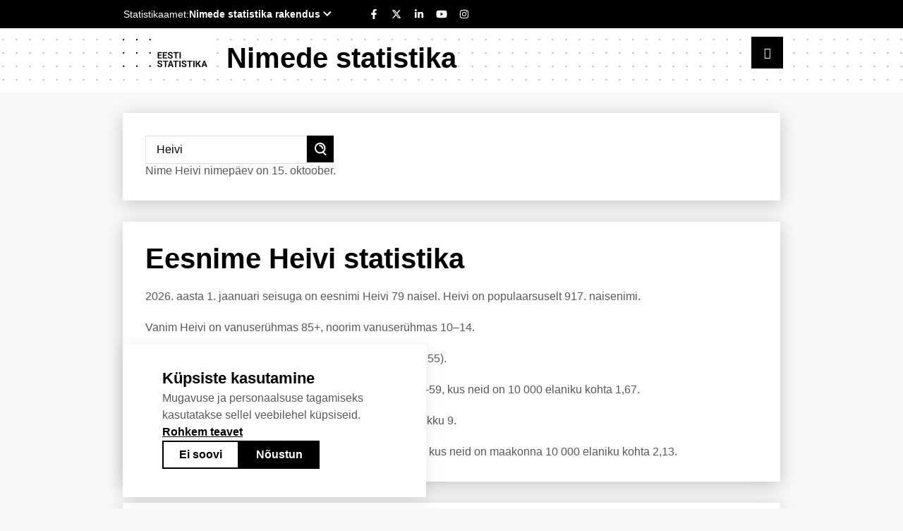

--- FILE ---
content_type: text/html; charset=UTF-8
request_url: https://www.stat.ee/nimed/HEIVI
body_size: 14116
content:
<!doctype html>
<html lang="et" class="no-js">
<head>
  <meta charset="utf-8">
  <meta name="description" content="Nimede statistika">
  <meta name="viewport" content="width=device-width, initial-scale=1.0, user-scalable=yes">
  <meta name="format-detection" content="telephone=no">
  <meta property="og:locale" content="et_EE">
  <meta property="og:url" content="https://stat.ee/nimed/HEIVI">
  <meta property="og:title" content="Eesnime Heivi statistika">
  <meta property="og:description" content="Nimede statistika">
  <meta property="og:image:url" content="https://stat.ee/nimed/img/ekraanipilt.jpg">
  <meta property="og:type" content="website">
  <title>Eesnime Heivi statistika</title>
  <link rel="canonical" href="https://stat.ee/nimed/HEIVI">
  <link rel="icon" type="image/png" href="https://www.stat.ee/themes/stat/images/favicons/favicon-32x32.png">
      <link rel="shortcut icon" type="image/png" href="https://www.stat.ee/themes/stat/images/favicons/favicon-32x32.png"><link href="https://stat.ee/nimed/css/screen.css?t=1738315311" rel="stylesheet"><link href="https://stat.ee/nimed/css/fontawesome/css/all.css?t=1738315311" rel="stylesheet"><script src="https://stat.ee/nimed/js/main.js?t=1738315312"></script><script src="https://stat.ee/nimed/js/cookieConsent.js?t=1738315311"></script><script src="https://stat.ee/nimed/js/spamspan/spamspan.js?t=1738315312"></script><script src="https://stat.ee/nimed/js/highcharts/11.3.0/highcharts.js?t=1738315311"></script><script src="https://stat.ee/nimed/js/highcharts/11.3.0/highcharts-more.js?t=1738315311"></script><script src="https://stat.ee/nimed/js/highcharts/11.3.0/modules/exporting.js?t=1738315312"></script><script src="https://stat.ee/nimed/js/highcharts/11.3.0/modules/offline-exporting.js?t=1738315312"></script><script src="https://stat.ee/nimed/js/highcharts/11.3.0/modules/accessibility.js?t=1738315311"></script><script src="https://stat.ee/nimed/js/highcharts/options.js?t=1738315312"></script>  <script src="https://brand.stat.ee/web-components/v2/stat-ee.js" type="module" async></script>
</head>
<body>
<div id="page">
<div id="header-1">
  <div class="items">
    <stat-ee-header-apps data-app="nimed" data-lang="et"></stat-ee-header-apps>
    <stat-ee-header-social data-app="nimed" data-lang="et" data-style="black"></stat-ee-header-social>
  </div>
</div><!-- #header-1 -->
<div id="header-2">
  <div class="items">
    <a id="header-logo" title="Eesti Statistika" href="http://www.stat.ee/"><svg width="140" height="60" viewBox="0 0 140 60" fill="none" xmlns="http://www.w3.org/2000/svg">
    <rect width="140" height="60" fill="white"/>
    <path d="M49.7353 12.3188C50.3757 12.3188 50.8948 11.7998 50.8948 11.1594C50.8948 10.5191 50.3757 10 49.7353 10C49.095 10 48.5759 10.5191 48.5759 11.1594C48.5759 11.7998 49.095 12.3188 49.7353 12.3188Z" fill="black"/>
    <path d="M30.9209 12.3188C31.5612 12.3188 32.0803 11.7998 32.0803 11.1594C32.0803 10.5191 31.5612 10 30.9209 10C30.2806 10 29.7615 10.5191 29.7615 11.1594C29.7615 11.7998 30.2806 12.3188 30.9209 12.3188Z" fill="black"/>
    <path d="M12.1594 12.3188C12.7998 12.3188 13.3188 11.7998 13.3188 11.1594C13.3188 10.5191 12.7998 10 12.1594 10C11.5191 10 11 10.5191 11 11.1594C11 11.7998 11.5191 12.3188 12.1594 12.3188Z" fill="black"/>
    <path d="M49.7353 31.0804C50.3757 31.0804 50.8948 30.5613 50.8948 29.9209C50.8948 29.2806 50.3757 28.7615 49.7353 28.7615C49.095 28.7615 48.5759 29.2806 48.5759 29.9209C48.5759 30.5613 49.095 31.0804 49.7353 31.0804Z" fill="black"/>
    <path d="M30.9209 31.0804C31.5612 31.0804 32.0803 30.5613 32.0803 29.9209C32.0803 29.2806 31.5612 28.7615 30.9209 28.7615C30.2806 28.7615 29.7615 29.2806 29.7615 29.9209C29.7615 30.5613 30.2806 31.0804 30.9209 31.0804Z" fill="black"/>
    <path d="M12.1594 31.0804C12.7998 31.0804 13.3188 30.5613 13.3188 29.9209C13.3188 29.2806 12.7998 28.7615 12.1594 28.7615C11.5191 28.7615 11 29.2806 11 29.9209C11 30.5613 11.5191 31.0804 12.1594 31.0804Z" fill="black"/>
    <path d="M49.7353 49.8419C50.3757 49.8419 50.8948 49.3228 50.8948 48.6825C50.8948 48.0421 50.3757 47.5231 49.7353 47.5231C49.095 47.5231 48.5759 48.0421 48.5759 48.6825C48.5759 49.3228 49.095 49.8419 49.7353 49.8419Z" fill="black"/>
    <path d="M30.9209 49.8419C31.5612 49.8419 32.0803 49.3228 32.0803 48.6825C32.0803 48.0421 31.5612 47.5231 30.9209 47.5231C30.2806 47.5231 29.7615 48.0421 29.7615 48.6825C29.7615 49.3228 30.2806 49.8419 30.9209 49.8419Z" fill="black"/>
    <path d="M12.1594 49.8419C12.7998 49.8419 13.3188 49.3228 13.3188 48.6825C13.3188 48.0421 12.7998 47.5231 12.1594 47.5231C11.5191 47.5231 11 48.0421 11 48.6825C11 49.3228 11.5191 49.8419 12.1594 49.8419Z" fill="black"/>
    <path fill-rule="evenodd" clip-rule="evenodd" d="M63.6481 48.6825C64.1751 48.6825 64.544 48.5771 64.8075 48.3663C65.071 48.1555 65.1764 47.892 65.1764 47.4704C65.1764 47.1014 65.071 46.8379 64.8075 46.6271C64.544 46.4163 64.1224 46.2582 63.49 46.0474C62.436 45.7312 61.5927 45.3623 61.0657 44.9407C60.5387 44.5191 60.2752 43.9394 60.2752 43.2016C60.2752 42.4111 60.5914 41.8314 61.2238 41.357C61.8563 40.8827 62.6468 40.6719 63.6481 40.6719C64.6494 40.6719 65.4399 40.9354 66.0723 41.4624C66.7047 41.9895 67.0209 42.6746 67.0209 43.4651H65.2291C65.2291 43.0435 65.071 42.7273 64.8075 42.4638C64.544 42.2003 64.1751 42.0949 63.6481 42.0949C63.1211 42.0949 62.7522 42.2003 62.4887 42.4111C62.2252 42.6219 62.1198 42.9381 62.1198 43.2543C62.1198 43.5705 62.2779 43.7813 62.5414 43.9921C62.8049 44.2029 63.3319 44.4137 64.017 44.6245C65.0183 44.9407 65.7561 45.3096 66.2831 45.7312C66.7574 46.1528 67.0209 46.7852 67.0209 47.5231C67.0209 48.3136 66.7047 48.946 66.125 49.3676C65.5453 49.7892 64.7021 50 63.7008 50C62.6995 50 61.8563 49.7365 61.1184 49.2622C60.3806 48.7879 60.0117 48.0501 60.0117 47.1014H61.8036C61.8036 47.6812 61.9617 48.0501 62.2779 48.3136C62.5941 48.5771 63.0684 48.6825 63.6481 48.6825ZM97.9564 48.6825C98.4834 48.6825 98.8523 48.5771 99.1158 48.3663C99.3793 48.1555 99.4847 47.892 99.4847 47.4704C99.4847 47.1014 99.3793 46.8379 99.1158 46.6271C98.8523 46.4163 98.4307 46.2582 97.7982 46.0474C96.7442 45.7312 95.901 45.3623 95.374 44.9407C94.847 44.5191 94.5835 43.9394 94.5835 43.2016C94.5835 42.4111 94.8997 41.8314 95.5321 41.357C96.1645 40.8827 96.955 40.6719 97.9564 40.6719C98.9577 40.6719 99.7482 40.9354 100.381 41.4624C101.013 41.9895 101.329 42.6746 101.329 43.4651H99.5374C99.5374 43.0435 99.3793 42.7273 99.1158 42.4638C98.8523 42.2003 98.4834 42.0949 97.9564 42.0949C97.4293 42.0949 97.0604 42.2003 96.7969 42.4111C96.5334 42.6219 96.428 42.9381 96.428 43.2543C96.428 43.5705 96.5861 43.7813 96.8496 43.9921C97.1131 44.2029 97.6401 44.4137 98.3253 44.6245C99.3266 44.9407 100.064 45.3096 100.591 45.7312C101.066 46.1528 101.329 46.7852 101.329 47.5231C101.329 48.3136 101.013 48.946 100.433 49.3676C99.8536 49.7892 99.0104 50 98.0091 50C97.0077 50 96.1645 49.7365 95.4267 49.2622C94.6889 48.7879 94.32 48.0501 94.32 47.1014H96.1118C96.1118 47.6812 96.2699 48.0501 96.5861 48.3136C96.9023 48.5771 97.3766 48.6825 97.9564 48.6825ZM109.709 40.8827H102.225V42.253H105.071V49.8946H106.863V42.3057H109.709V40.8827ZM110.921 40.8827H112.713V49.8946H110.921V40.8827ZM119.775 49.8946H121.988L118.773 45.0988L121.725 40.8827H119.511L117.14 44.5718H116.349V40.8827H114.557V49.8946H116.349V46.1528H117.35L119.775 49.8946ZM130.684 49.8946H128.839L128.259 47.9447H125.097L124.465 49.8946H122.62L125.73 40.8827H127.574L130.684 49.8946ZM127.785 46.5217L126.626 42.8854L125.466 46.5217H127.785ZM92.9497 40.8827H91.1579V49.8946H92.9497V40.8827ZM82.4095 40.8827H89.893V42.3057H87.0472V49.8946H85.2554V42.253H82.4095V40.8827ZM78.8785 42.8854L80.0379 46.5217H77.7191L78.8785 42.8854ZM82.9366 49.8946H81.0921L80.5124 47.9447H77.3503L76.7179 49.8946H74.8734L77.9827 40.8827H79.8273L82.9366 49.8946ZM75.4005 40.8827H67.917V42.253H70.7628V49.8946H72.5547V42.3057H75.4005V40.8827Z" fill="black"/>
    <path fill-rule="evenodd" clip-rule="evenodd" d="M78.4571 36.614C78.9841 36.614 79.353 36.5086 79.6165 36.2978C79.88 36.087 79.9854 35.8234 79.9854 35.4018C79.9854 35.0329 79.88 34.7694 79.6165 34.5586C79.353 34.3478 78.9314 34.1897 78.299 33.9789C77.245 33.6627 76.4017 33.2938 75.8747 32.8722C75.3477 32.4506 75.0842 31.9236 75.0842 31.1331C75.0842 30.3426 75.4004 29.7628 76.0328 29.2885C76.6653 28.8142 77.4558 28.6034 78.4571 28.6034C79.4584 28.6034 80.2489 28.8669 80.8813 29.3939C81.5137 29.9209 81.8299 30.6061 81.8299 31.3966H80.0381C80.0381 30.975 79.88 30.6588 79.6165 30.3953C79.353 30.1318 78.9841 30.0263 78.4571 30.0263C77.9301 30.0263 77.5612 30.1318 77.2977 30.3426C77.0342 30.5534 76.9288 30.8696 76.9288 31.1858C76.9288 31.502 77.0869 31.7128 77.3504 31.9236C77.6139 32.1344 78.1409 32.3452 78.826 32.556C79.8273 32.8722 80.5651 33.2411 81.0921 33.6627C81.5664 34.0843 81.8299 34.7167 81.8299 35.4545C81.8299 36.2451 81.5137 36.8775 80.934 37.2991C80.3543 37.7207 79.5111 37.9315 78.5098 37.9315C77.5085 37.9315 76.6653 37.668 75.9274 37.1937C75.1896 36.7194 74.8207 35.9816 74.8207 35.0329H76.6126C76.6126 35.6126 76.7707 35.9816 77.0869 36.2451C77.4031 36.5086 77.8774 36.614 78.4571 36.614ZM90.1568 28.8142H82.6733V30.1845H85.5191V37.8261H87.3109V30.1845H90.1568V28.8142ZM93.2131 28.8142H91.4213V37.8261H93.2131V28.8142ZM73.2925 32.4506H69.5507V30.1845H73.9249V28.8142H67.7589V37.8261H73.9249V36.4559H69.5507V33.8735H73.2925V32.4506ZM62.1724 32.4506H65.9142V33.8735H62.1724V36.4559H66.5466V37.8261H60.3806V28.8142H66.5466V30.1845H62.1724V32.4506Z" fill="black"/>
    </svg></a>
    <a id="header-title" href="https://stat.ee/nimed/">Nimede statistika</a>
    <nav id="main-menu">
      <input id="main-menu-toggler" type="checkbox">
      <label id="main-menu-toggler-label" for="main-menu-toggler"><span class="sr-only">Menüü</span></label>
      <ul id="main-menu-items">
      <li class="active"><span>Eesnime statistika</span></li><li class="inactive"><a href="https://stat.ee/nimed/TOP">Populaarsed eesnimed</a></li><li class="inactive"><a href="https://stat.ee/nimed/TOP_AASTAD">Populaarsed eesnimed sünniaasta järgi</a></li><li class="inactive"><a href="https://stat.ee/nimed/TOP_MAAKONNAD">Populaarsed eesnimed maakonna järgi</a></li><li class="inactive"><a href="https://stat.ee/nimed/pere">Perekonnanime statistika</a></li><li class="inactive"><a href="https://stat.ee/nimed/pere/TOP">Levinuimad perekonnanimed</a></li><li class="inactive"><a href="https://stat.ee/nimed/pere/TOP_AASTAD">Levinuimad perekonnanimed sünniaasta järgi</a></li><li class="inactive"><a href="https://stat.ee/nimed/pere/TOP_MAAKONNAD">Levinuimad perekonnanimed maakonna järgi</a></li><li class="inactive"><a href="https://stat.ee/nimed/NIMEPAEVAD">Nimepäevad</a></li><li class="inactive"><a href="https://stat.ee/nimed/INFO">Nimede statistikast</a></li>      </ul>
    </nav><!-- #navbar -->
  </div><!-- .items -->
</div><!-- #header-2 -->
<main>
<div class="section"><div class="items"><form class="item" id="form" name="search" action="https://stat.ee/nimed/" method="get"><label class="sr-only" for="nimi_input">Eesnimi</label><input id="nimi_input" name="nimi" type="text" value="Heivi" placeholder="Nimi" autocomplete="off"> <input id="search-button" name="otsi" type="submit" value="Otsi"></form><p class="item">Nime Heivi nimepäev on 15. oktoober.</p></div></div><section><div class="item text"><h1>Eesnime Heivi statistika</h1><p>2026. aasta 1. jaanuari seisuga on eesnimi Heivi 79 naisel. Heivi on populaarsuselt 917. naisenimi.</p><p>Vanim Heivi on vanuserühmas 85+, noorim vanuserühmas 10–14.</p><p>Heivi on keskmiselt 57 aasta vanune (mediaanvanus on 55).</p><p>Kõige populaarsem on eesnimi Heivi vanuserühmas 55–59, kus neid on 10 000 elaniku kohta 1,67.</p><p>Kõige rohkem on eesnimega Heivi sündinuid märtsis, kokku 9.</p><p>Kõige populaarsem on eesnimi Heivi Põlva maakonnas, kus neid on maakonna 10 000 elaniku kohta 2,13.</p></div></section><div id="age_groups" class="section item chart"></div><script>!function(){ Highcharts.chart("age_groups", {"chart":{"type":"bar","height":"500"},"title":{"text":"Eesnime Heivi esinemis\u00adsagedus vanuser\u00fchma 10\u00a0000 elaniku kohta"},"xAxis":{"categories":["0\u20134","5\u20139","10\u201314","15\u201319","20\u201324","25\u201329","30\u201334","35\u201339","40\u201344","45\u201349","50\u201354","55\u201359","60\u201364","65\u201369","70\u201374","75\u201379","80\u201384","85+"],"reversed":false},"yAxis":{"title":""},"series":[{"name":"Heivi","data":[0,0,0.12,0,0.13,0,0,0,1.01,1,1.33,1.67,0.54,0.57,0.13,1,0.26,1.31]}],"legend":{"enabled":false}}); }();</script><div id="counties" class="section item chart"></div><script>!function(){ Highcharts.chart("counties", {"chart":{"type":"bar","height":"500"},"title":{"text":"Eesnime Heivi esinemis\u00adsagedus maakonna 10\u00a0000 elaniku kohta"},"xAxis":{"categories":["P\u00f5lva","V\u00f5ru","Valga","Saare","Rapla","Viljandi","L\u00e4\u00e4ne-Viru","Hiiu","L\u00e4\u00e4ne","P\u00e4rnu","J\u00f5geva","J\u00e4rva","Harju","Tartu","Ida-Viru"]},"yAxis":{"title":""},"series":[{"name":"Heivi","data":[2.13,2.07,1.86,1.75,1.19,1.13,1.05,1.02,0.98,0.92,0.37,0.35,0.31,0.12,0]}],"legend":{"enabled":false}}); }();</script><div class="section" id="sources">
<div class="item">
<p>Allikas: <a href="https://www.stat.ee/">statistikaamet</a>, <a href="https://www.rahvastikuregister.ee/">rahvastikuregister</a></p><nav id="share-links"><a class="facebook" href="https://www.facebook.com/sharer/sharer.php?u=https://stat.ee/nimed/HEIVI"><!--<i class="fab fa-facebook-f"></i>-->Jaga</a><a class="twitter" href="https://twitter.com/share?url=https://stat.ee/nimed/HEIVI"><!--<i class="fab fa-twitter"></i>-->Tweet</a></nav></div>
</div>
<div id="cookie-consent-banner-wrapper"></div>
</main>
<div id="page-gap"></div>
<div id="footer">
  <div class="items contacts">
    <span class="item title">Kontaktid</span>
    <a class="item phone" href="tel:%2B3726259300">+372&nbsp;625&nbsp;9300</a>
    <span class="item email"><span class="spamspan"><span class="u">stat</span> [at] <span class="d">stat [dot] ee</span></span></span>
    <a class="item cookie-consent-link">Küpsiste sätted</a>
  </div>
</div><!-- #footer -->
</body>
</html>


--- FILE ---
content_type: text/css
request_url: https://stat.ee/nimed/css/screen.css?t=1738315311
body_size: 13793
content:
#footer .contacts .email::before,#footer .contacts .phone::before{font-weight:400;left:10px;top:9px;font-family:stat;text-decoration:none}#header-title,h1,h2,h3{font-weight:700}*,td,th{vertical-align:top}#header-apps-nav-toggler,#main-menu-toggler{position:absolute;opacity:0;cursor:pointer}#main-menu,td.num,th.num{text-align:right}#header-apps-nav ul.submenu,#main-menu-items{box-shadow:0 5px 25px rgba(0,0,0,.1);background-color:#fff}#footer .contacts .email::before,#footer a,#header-apps-nav a,#header-socialmedia-nav a,#header-title,#info-button,#main-menu-items li a,#share-links a{text-decoration:none}@font-face{font-family:Roboto;font-style:italic;font-weight:400;font-display:block;src:url('../css/google/roboto-latin-ext-400-italic.woff2') format('woff2');unicode-range:U+0100-024F,U+0259,U+1E00-1EFF,U+2020,U+20A0-20AB,U+20AD-20CF,U+2113,U+2C60-2C7F,U+A720-A7FF}@font-face{font-family:Roboto;font-style:italic;font-weight:400;font-display:block;src:url('../css/google/roboto-latin-400-italic.woff2') format('woff2');unicode-range:U+0000-00FF,U+0131,U+0152-0153,U+02BB-02BC,U+02C6,U+02DA,U+02DC,U+2000-206F,U+2074,U+20AC,U+2122,U+2191,U+2193,U+2212,U+2215,U+FEFF,U+FFFD}@font-face{font-family:Roboto;font-style:italic;font-weight:700;font-display:block;src:url('../css/google/roboto-latin-ext-700-italic.woff2') format('woff2');unicode-range:U+0100-024F,U+0259,U+1E00-1EFF,U+2020,U+20A0-20AB,U+20AD-20CF,U+2113,U+2C60-2C7F,U+A720-A7FF}@font-face{font-family:Roboto;font-style:italic;font-weight:700;font-display:block;src:url('../css/google/roboto-latin-700-italic.woff2') format('woff2');unicode-range:U+0000-00FF,U+0131,U+0152-0153,U+02BB-02BC,U+02C6,U+02DA,U+02DC,U+2000-206F,U+2074,U+20AC,U+2122,U+2191,U+2193,U+2212,U+2215,U+FEFF,U+FFFD}@font-face{font-family:Roboto;font-style:normal;font-weight:400;font-display:block;src:url('../css/google/roboto-latin-ext-400-normal.woff2') format('woff2');unicode-range:U+0100-024F,U+0259,U+1E00-1EFF,U+2020,U+20A0-20AB,U+20AD-20CF,U+2113,U+2C60-2C7F,U+A720-A7FF}@font-face{font-family:Roboto;font-style:normal;font-weight:400;font-display:block;src:url('../css/google/roboto-latin-400-normal.woff2') format('woff2');unicode-range:U+0000-00FF,U+0131,U+0152-0153,U+02BB-02BC,U+02C6,U+02DA,U+02DC,U+2000-206F,U+2074,U+20AC,U+2122,U+2191,U+2193,U+2212,U+2215,U+FEFF,U+FFFD}@font-face{font-family:Roboto;font-style:normal;font-weight:700;font-display:block;src:url('../css/google/roboto-latin-ext-700-normal.woff2') format('woff2');unicode-range:U+0100-024F,U+0259,U+1E00-1EFF,U+2020,U+20A0-20AB,U+20AD-20CF,U+2113,U+2C60-2C7F,U+A720-A7FF}@font-face{font-family:Roboto;font-style:normal;font-weight:700;font-display:block;src:url('../css/google/roboto-latin-700-normal.woff2') format('woff2');unicode-range:U+0000-00FF,U+0131,U+0152-0153,U+02BB-02BC,U+02C6,U+02DA,U+02DC,U+2000-206F,U+2074,U+20AC,U+2122,U+2191,U+2193,U+2212,U+2215,U+FEFF,U+FFFD}@font-face{font-family:stat;src:url('../css/stat/stat.woff') format("woff");font-weight:400;font-style:normal;font-display:block}*{font-family:Roboto,Arial,Helvetica Neue,Helvetica,sans-serif;margin:0;-webkit-box-sizing:border-box;-moz-box-sizing:border-box;box-sizing:border-box;max-width:100%}body,html{margin:0;padding:0;height:100%}body{background-color:#f8f8f8;-webkit-text-size-adjust:100%;font-size:16px;line-height:20px;color:#595959}#footer,#header-1{position:relative;z-index:9999;background-color:#000;color:#fff;line-height:35px;font-weight:700;font-size:.875rem;padding:0}#footer,#header-2{z-index:10;background-size:19px 19px;position:relative}#header-apps-nav ul:hover li a,#main-menu-items li a:hover,.no-js .toggle-link>a:active,.no-js .toggle-link>a:focus,.no-js .toggle-link>a:hover,a:link,a:visited,h1,h2,h3{color:#000}#footer .items,#header-1 .items{display:flex;position:relative;z-index:9999;flex-flow:row wrap}#header-1 .items>*{margin:0 17px}#footer .items{margin:0 26px;line-height:1}#footer .contacts{display:flex;flex-flow:row wrap}#footer .contacts>*{background-color:#000;padding:10px}#footer .contacts .phone{position:relative;padding-left:30px}#header-socialmedia-nav .text,#header-socialmedia-nav-label,.highcharts-subtitle,.js #footer .contacts .email span.spamspan,.js .toggle-items,.js .toggle-text,html.no-js .cookie-consent-link,html.no-js main>.section.chart,html.no-js main>section.chart{display:none}#footer .contacts .email{position:relative;padding-left:33px;padding-right:32px}#footer a{color:#fff}#footer a:focus,#footer a:hover,#share-links a:active,#share-links a:focus,#share-links a:hover,.js .toggle-link>a{text-decoration:underline}#footer .contacts .phone::before{content:"\e90a";position:absolute}#footer .contacts .email::before{content:"\e916";position:absolute}#header-title{display:block;order:3;background-color:#fff;color:#000;font-size:2.5rem;line-height:1;padding:5px 0;margin:12px 15px}h1{font-size:1.875rem;line-height:1}h2{font-size:1.375rem;line-height:1}h3{font-size:1.125rem;line-height:1}normal{color:#000!important;font-size:14px!important;font-weight:400}p{margin:24px 0}a:active,a:hover{color:#565656}#form{display:flex;gap:8px}form{margin:0}fieldset{padding:10px 15px}input{-webkit-appearance:none;-moz-appearance:none;-ms-appearance:none;appearance:none;font-size:16px;line-height:24px;padding:7px 15px;border:1px solid #000;border-radius:0}input[type=text]{border:1px solid #ddd;width:229px}input[type=text]:active,input[type=text]:focus,input[type=text]:hover{border-color:#000;outline:#000 solid 1px}button,input[type=button],input[type=reset],input[type=submit]{-webkit-appearance:none;-moz-appearance:none;-ms-appearance:none;appearance:none;font-size:16px;line-height:24px;padding:6px 14px;border:2px solid #000;border-radius:0;background-color:#000;color:#fff;cursor:pointer;font-weight:700}#header-socialmedia-nav a:active,#header-socialmedia-nav a:focus,#header-socialmedia-nav a:hover,#main-menu-toggler:focus~#main-menu-toggler-label:before,#main-menu-toggler:hover~#main-menu-toggler-label:before,button:active,button:focus,button:hover,input[type=button]:active,input[type=button]:focus,input[type=button]:hover,input[type=reset]:active,input[type=reset]:focus,input[type=reset]:hover,input[type=submit]:active,input[type=submit]:focus,input[type=submit]:hover{background-color:#fff;color:#000}#search-button{font-size:0;width:38px;height:38px;background-repeat:no-repeat;background-position:center center;background-image:url('data:image/svg+xml;utf-8,<svg width="17" height="19" viewBox="0 0 17 19" fill="none" xmlns="http://www.w3.org/2000/svg"><path d="M6.57031 2.97998C8.09531 2.97998 9.55784 3.58578 10.6362 4.66412C11.7145 5.74245 12.3203 7.20498 12.3203 8.72998H10.3203C10.3203 7.73542 9.92522 6.78159 9.22196 6.07833C8.51869 5.37507 7.56487 4.97998 6.57031 4.97998V2.97998Z" fill="white"/><path fill-rule="evenodd" clip-rule="evenodd" d="M0 7.72C0 3.45636 3.45636 0 7.72 0C11.9836 0 15.44 3.45636 15.44 7.72C15.44 9.86265 14.5671 11.8014 13.1575 13.2001L16.8466 16.8818L15.4338 18.2975L11.552 14.4233C10.4228 15.0702 9.11459 15.44 7.72 15.44C3.45636 15.44 0 11.9836 0 7.72ZM7.72 2C4.56093 2 2 4.56093 2 7.72C2 10.8791 4.56093 13.44 7.72 13.44C10.8791 13.44 13.44 10.8791 13.44 7.72C13.44 4.56093 10.8791 2 7.72 2Z" fill="white"/></svg>')}#search-button:active,#search-button:focus,#search-button:hover{background-image:url('data:image/svg+xml;utf-8,<svg width="17" height="19" viewBox="0 0 17 19" fill="none" xmlns="http://www.w3.org/2000/svg"><path d="M6.57031 2.97998C8.09531 2.97998 9.55784 3.58578 10.6362 4.66412C11.7145 5.74245 12.3203 7.20498 12.3203 8.72998H10.3203C10.3203 7.73542 9.92522 6.78159 9.22196 6.07833C8.51869 5.37507 7.56487 4.97998 6.57031 4.97998V2.97998Z" fill="black"/><path fill-rule="evenodd" clip-rule="evenodd" d="M0 7.72C0 3.45636 3.45636 0 7.72 0C11.9836 0 15.44 3.45636 15.44 7.72C15.44 9.86265 14.5671 11.8014 13.1575 13.2001L16.8466 16.8818L15.4338 18.2975L11.552 14.4233C10.4228 15.0702 9.11459 15.44 7.72 15.44C3.45636 15.44 0 11.9836 0 7.72ZM7.72 2C4.56093 2 2 4.56093 2 7.72C2 10.8791 4.56093 13.44 7.72 13.44C10.8791 13.44 13.44 10.8791 13.44 7.72C13.44 4.56093 10.8791 2 7.72 2Z" fill="black"/></svg>');outline:0}nav ul,nav ul li{list-style:none;margin:0;padding:0}table{border-collapse:collapse}table:last-child{margin-right:0}caption{text-align:left;padding-bottom:5px;font-weight:700}td,th{border:1px solid #d8d8d8;padding:3px 5px;font-size:.875rem}iframe,table.month-days td{border:none}#header-apps-nav ul.menu,.items table{width:190px}.items table td:first-child{width:2.2rem}.items table td:last-child{width:53px}iframe{overflow:auto}#page{width:100%;min-width:320px;min-height:100%;border-bottom:1px solid #000;display:flex;flex-flow:column nowrap}#page-gap{flex-grow:1;font-size:0;line-height:0}#header-2{background-color:#fff;background-image:radial-gradient(circle at 1px 1px,rgba(0,0,0,.3) 0,rgba(0,0,0,.3) 1px,transparent 0);background-position:16px 17px;padding:5px 0 11px}#footer{background-color:#000;background-image:radial-gradient(circle at 1px 1px,hsla(0,0%,100%,.05) 0,hsla(0,0%,100%,.4) 1px,transparent 0);background-position:16px 10px;padding:20px 0;line-height:20px}#sources,#sources .item{padding-top:0;padding-bottom:0;margin-bottom:0}#header-2 .items{display:flex;flex-wrap:wrap;position:relative;z-index:0}main{position:relative}main>.section,main>section{background-color:#fff;box-shadow:0 5px 25px rgba(0,0,0,.2);display:flex;flex-flow:column;gap:24px;margin:30px 16px;padding:24px}main>.section.chart,main>section.chart{display:block;padding:14px}main>.section>.items,main>section>.items{display:flex;flex-flow:column;gap:24px}main>section>.items.row{flex-flow:row wrap}p.item{margin:0!important}#sources{background-color:transparent;box-shadow:none}#sources .item{display:flex;flex-direction:row;flex-wrap:wrap;margin-top:0}#sources .item>*{margin-bottom:30px;flex-grow:1}#share-links{display:flex;flex-direction:row;justify-content:flex-end;flex-grow:1}#share-links a{display:block;margin-left:20px;font-weight:700}#share-links a i{margin-right:5px}#header-apps-nav{display:flex;margin-right:20px}#header-apps-nav-label{margin-right:10px}#header-apps-nav ul.menu>li.active>label{cursor:pointer;padding:0 10px}#header-apps-nav ul.menu>li.active>label::after{content:"\e928";display:inline-block;font-family:stat!important;font-size:8px;line-height:1;margin-left:10px;vertical-align:middle}#header-apps-nav #header-apps-nav-toggler:checked~label::after{content:"\e925"}#header-apps-nav ul li.active>a{color:#fff}#header-apps-nav ul.submenu{display:none;position:absolute;z-index:9999;white-space:nowrap}#header-apps-nav-toggler:checked~ul.submenu,#main-menu-toggler:checked~#main-menu-items{display:block}#header-apps-nav ul.submenu a{display:block;line-height:1;padding:10px}#header-apps-nav ul.submenu a:active,#header-apps-nav ul.submenu a:focus,#header-apps-nav ul.submenu a:hover,#main-menu-items li.active,#main-menu-items li:hover{background-color:#f8f8f8;color:#000}#header-socialmedia-nav{flex-grow:1;white-space:nowrap;margin-left:6px!important}#header-socialmedia-nav ul{display:flex;flex-flow:row nowrap}#header-socialmedia-nav li+li{margin-left:10px}#header-socialmedia-nav a{display:inline-block;line-height:34px;padding:0;color:#fff;font-size:16px;text-align:center;width:30px}#header-logo{order:1;display:block;border-width:0;margin-left:5px;margin-right:3px}#main-menu-toggler{height:45px;width:45px;top:0;right:0}#main-menu-toggler-label{display:inline-block;outline:#fff solid 5px;cursor:default}#main-menu-toggler-label:before{display:block;background-color:#000;color:#fff;font-family:stat;content:"\e92a";height:41px;width:41px;line-height:41px;text-align:center;border:2px solid #000}#main-menu-toggler:checked~#main-menu-toggler-label:before{content:"\e904"}#main-menu{order:2;position:relative;flex-grow:1;margin-top:7px;margin-right:15px}#main-menu-items{display:none;text-align:left;width:calc(100vw - 32px);max-width:350px;position:absolute;margin-top:0;top:45px;right:0;z-index:99999}#main-menu-items li{padding:0;margin:0;cursor:default;font-weight:700;line-height:1}#nameday-names a,h1 span.time{font-weight:400}#main-menu-items li span{display:block;padding:10px}#main-menu-items li a{display:block;padding:10px;cursor:pointer}#nav a{white-space:nowrap}.item>:first-child{margin-top:0}.item>:last-child{margin-bottom:0}.top_counties,.top_years{margin-bottom:10px!important}table.month-days,table.month-days td:first-child,table.month-days td:last-child{width:auto}.js .toggle-link>a:active,.js .toggle-link>a:focus,.js .toggle-link>a:hover,html.js .cookie-consent-link{cursor:pointer}.sr-only{position:absolute;left:-10000px;top:auto;width:1px;height:1px;overflow:hidden}.tables{display:flex;flex-wrap:wrap;gap:0 16px}.tables table{margin-bottom:-1px}h1 span.time{font-size:1rem;display:block;margin-top:10px}h2.before-table{margin-bottom:5px}@media only screen and (min-width:980px){#footer .items,#header-1 .items,#header-2 .items{width:980px;max-width:100%;margin:0 auto;padding:0 5px}#header-1 .items>*{margin:0 20px}#header-2{background-position:center 15px}#header-logo{margin-left:8px}#footer{padding:33px 0}#footer .items{padding:0 53px}main{width:980px;max-width:100%;margin:0 auto;padding:0 8px}h1{font-size:2.5rem}h2{font-size:1.875rem}h3{font-size:1.375rem}main>.section,main>section{padding:32px}main>.section.chart,main>section.chart{padding:22px}}@media only screen and (min-width:555px){#header-title{order:2}#main-menu{order:3}}#cookie-consent-banner-wrapper{padding:0 16px}#cookie-consent-banner{max-width:calc(100% - 2 * 16px)!important}@media print{#footer,#header-1,#header-2,#navbar,#share-links{display:none!important}.highcharts-button-symbol{visibility:hidden}.highcharts-subtitle{display:block}.highcharts-title{margin-bottom:60px}body{background-color:#fff;margin-bottom:0}.section,main,section{background-color:#fff;box-shadow:none!important}main>.items>.item{width:100%;margin-right:0}}